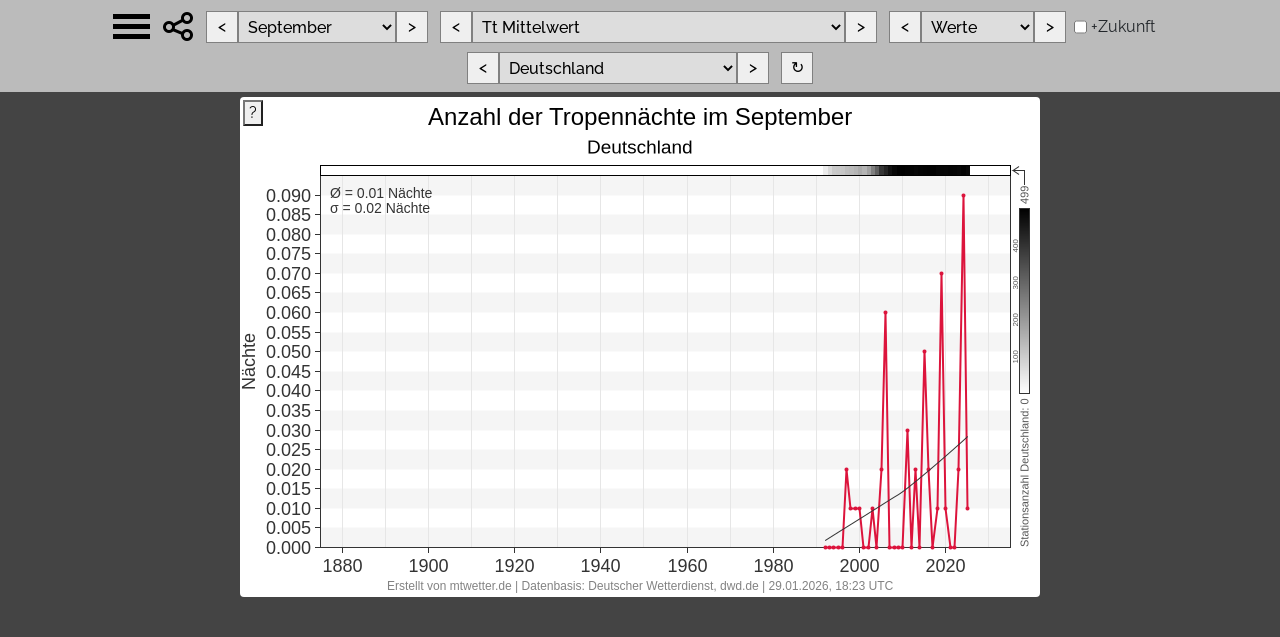

--- FILE ---
content_type: text/html; charset=UTF-8
request_url: https://www.mtwetter.de/regionales_mittel.php?color=Turkish%20Rose&par=mo_tn20&datum=09&region=DE&datentyp=w
body_size: 2725
content:


<!DOCTYPE html>
<html lang="de">
<head>
    <meta charset="utf-8">
    <title>Wetter- und Klimakarten</title>
    <link rel="stylesheet" type="text/css" href="/styles/styles.css"/>
    <link rel="stylesheet" type="text/css" href="/styles/font-raleway.css"/>
    <link rel="stylesheet" type="text/css" href="/pages/regional_averages/annual/regional_averages.css"/>
</head>

<body class="dark">
<script type="text/javascript" src="/js_libraries/wz_tooltip.js" async></script>



<div id="selection-bar" onsubmit="return false;">
    <div class="dropdown"><button
            class="dropdown-button dropdown-toggle burger-menu"
            type="button"
            id="mainNavigationButton"
            data-bs-toggle="dropdown"
            aria-expanded="false"
        ></button><ul class="dropdown-menu" aria-labelledby="mainNavigationButton"><li><a class="dropdown-item" href="/">Startseite</a></li><li><a class="dropdown-item" href="/regionale_mittel_info.php">Hilfe zu den Zeitreihen</a></li><li><a class="dropdown-item" href="/regionales_tagesmittel.php">Tageszeitreihen</a></li><li><a class="dropdown-item" href="/zehnminutenkarte.php">10-Minuten-Karten</a></li><li><a class="dropdown-item" href="/tageskarte.php">Tageskarten</a></li><li><a class="dropdown-item" href="/meteogramm36h.php">Tagesmeteogramme</a></li><li><a class="dropdown-item" id="monatskarte" href="/monatskarte.php?par=mo_tn20">Monatskarten</a></li><li><a class="dropdown-item" href="/meteogramm.php">Meteogramme</a></li><li><a class="dropdown-item" href="/rekorde.php">Rekordlisten</a></li><li><a class="dropdown-item" href="/rekorde_lokal.php">Rekorde einer Station</a></li><li><a class="dropdown-item" href="/impressum.php">Impressum</a></li><li><a class="dropdown-item" href="/datenschutz.php">Datenschutz</a></li><li><a class="dropdown-item" href="https://www.paypal.com/cgi-bin/webscr?cmd=_s-xclick&hosted_button_id=BPHC589ZWT2AE&source=url"><img src="/images/btn_donate_SM.gif" alt="Donate"></a></li></ul></div>    &nbsp;&nbsp;&nbsp;
    <div class="dropdown"><button
            class="dropdown-button dropdown-toggle share-menu"
            type="button"
            id="shareMenuButton"
            data-bs-toggle="dropdown"
            aria-expanded="false"
        ></button><ul class="dropdown-menu" aria-labelledby="shareMenuButton">
<li><h6 class="dropdown-header share_title">Seite teilen</h6></li>
<li><a class="dropdown-item" href="javascript:void(0)" onclick="copyLink('link_to_page',false)"> <img class="share_copy" src="/images/copy.png" alt="Copy"> Link</a></li>
<li><a class="dropdown-item" href="javascript:void(0)" onclick="copyLink('linked_image_html',false)"> <img class="share_copy" src="/images/copy.png" alt="Copy"> &lt;img&gt; + Link</a></li>
<li><a class="dropdown-item" href="javascript:void(0)" onclick="copyLink('linked_image_bbcode',false)"> <img class="share_copy" src="/images/copy.png" alt="Copy"> [img] + Link</a></li>
<li><h6 class="dropdown-header share_title">Diagramm teilen</h6></li>
<li><a class="dropdown-item" href="javascript:void(0)" onclick="copyLink('link_to_image',false)"> <img class="share_copy" src="/images/copy.png" alt="Copy"> Link</a></li>
<li><a class="dropdown-item" href="javascript:void(0)" onclick="copyLink('html_link_to_image',false)"> <img class="share_copy" src="/images/copy.png" alt="Copy"> &lt;img&gt;</a></li>
<li><a class="dropdown-item" href="javascript:void(0)" onclick="copyLink('bbcode_link_to_image',false)"> <img class="share_copy" src="/images/copy.png" alt="Copy"> [img]</a></li></ul></div>    &nbsp;&nbsp;&nbsp;
    <div class="block">
        <input class="rectangle" type="button" value="<" id="minusmonth" onclick="chMonth(-1)">
        <select id="month" onchange="chPlot()">
            <option style="background-color: #ffffff;" data-imax="11" data-imin="00" value="01">Januar</option>
<option style="background-color: #ffffff;" data-imax="11" data-imin="00" value="02">Februar</option>
<option style="background-color: #ffffff;" data-imax="11" data-imin="00" value="03">März</option>
<option style="background-color: #ffffff;" data-imax="11" data-imin="00" value="04">April</option>
<option style="background-color: #ffffff;" data-imax="11" data-imin="00" value="05">Mai</option>
<option style="background-color: #ffffff;" data-imax="11" data-imin="00" value="06">Juni</option>
<option style="background-color: #ffffff;" data-imax="11" data-imin="00" value="07">Juli</option>
<option style="background-color: #ffffff;" data-imax="11" data-imin="00" value="08">August</option>
<option style="background-color: #ffffff;" data-imax="11" data-imin="00" value="09" selected="selected">September</option>
<option style="background-color: #ffffff;" data-imax="11" data-imin="00" value="10">Oktober</option>
<option style="background-color: #ffffff;" data-imax="11" data-imin="00" value="11">November</option>
<option style="background-color: #ffffff;" data-imax="11" data-imin="00" value="12">Dezember</option>
<option style="background-color: #eeeeee;" data-imax="15" data-imin="12" value="fruehling">Frühling</option>
<option style="background-color: #eeeeee;" data-imax="15" data-imin="12" value="sommer">Sommer</option>
<option style="background-color: #eeeeee;" data-imax="15" data-imin="12" value="herbst">Herbst</option>
<option style="background-color: #eeeeee;" data-imax="15" data-imin="12" value="winter">Winter</option>
<option style="background-color: #ffffff;" data-imax="17" data-imin="16" value="sommerhalbjahr">Sommerhalbjahr</option>
<option style="background-color: #ffffff;" data-imax="17" data-imin="16" value="winterhalbjahr">Winterhalbjahr</option>
<option style="background-color: #eeeeee;" data-imax="18" data-imin="18" value="jahr">Jahr</option>
<option style="background-color: #ffffff;" data-imax="19" data-imin="19" value="winterjahr">Winterjahr</option>
        </select>
        <input class="rectangle" type="button" value=">" id="plusmonth" onclick="chMonth(1)">
    </div>
    &nbsp;&nbsp;&nbsp;
    <div class="block">
        <input class="rectangle" type="button" value="<" id="minuspar" onclick="chPar(-1)">
        <select id="parameters" data-colors="" onchange="chPlot()">
            <optgroup label="tägliche Mitteltemperatur (Tt)">
<option  value="mo_tt">Tt Mittelwert</option>
<option  value="mo_tt_hom">Tt Mittelwert (homogenisiert)</option>
<option  value="mo_dtt">Tt Abweichung vom Klimamittel 1961-1990</option>
<option  value="mo_dtt_1991">Tt Abweichung vom Klimamittel 1991-2020</option>
<option  value="mx_ttx">Tt Höchstes Tagesmittel</option>
<option  value="mx_ttn">Tt Niedrigstes Tagesmittel</option>
/<optgroup>
<optgroup label="tägliche Höchsttemperatur (Tx)">
<option  value="mo_tx">Tx Mittelwert</option>
<option  value="mx_tx">Tx Höchstwert</option>
<option  value="mx_txn">Tx Tiefstwert</option>
/<optgroup>
<optgroup label="tägliche Tiefsttemperatur (Tn)">
<option  value="mo_tn">Tn Mittelwert</option>
<option  value="mx_tn">Tn Tiefstwert</option>
<option  value="mx_tnx">Tn Höchstwert</option>
/<optgroup>
<optgroup label="tägliche Tiefsttemperatur am Erdboden (En)">
<option  value="mx_tgn">En Tiefstwert Erdboden</option>
<option  value="mo_tg">En Mittel Tiefstwert am Erdboden</option>
/<optgroup>
<optgroup label="Temperatursummen und -differenzen">
<option  value="mo_tks">Kältesumme</option>
<option  value="mo_tws">Wärmesumme</option>
<option  value="mo_dt">Mittelwert Tagesgang der Temperatur</option>
/<optgroup>
<optgroup label="Kenntage">
<option  value="mo_tx0">Anzahl der Eistage</option>
<option  value="mo_tn0">Anzahl der Frosttage</option>
<option  value="mo_tg0">Anzahl der Bodenfrosttage</option>
<option  value="mo_tx25">Anzahl der Sommertage</option>
<option  value="mo_tx30">Anzahl der Hitzetage</option>
/<optgroup>
<optgroup label="Niederschlag">
<option  value="mo_rr">Summe des Niederschlags</option>
<option  value="mx_rs">Höchster Tagesniederschlag</option>
<option  value="mo_nrr">Tage mit Niederschlag ≥ 0.1 mm</option>
<option  value="mo_nrr1">Tage mit Niederschlag ≥ 1 mm</option>
<option  value="mo_nrr10">Tage mit Niederschlag ≥ 10 mm</option>
<option  value="mo_nrr20">Tage mit Niederschlag ≥ 20 mm</option>
/<optgroup>
<optgroup label="Schnee">
<option  value="mo_nsh">Tage mit Schneedecke</option>
/<optgroup>
<optgroup label="Sonne und Wolken">
<option  value="mo_sd">Summe der Sonnenscheindauer</option>
<option  value="mo_n">Mittel des Bedeckungsgrads</option>
/<optgroup>
<optgroup label="Windgeschwindigkeit">
<option  value="mx_fm">Wind Höchstes Tagesmittel</option>
<option  value="mx_fx">Stärkste Böe</option>
<option  value="mo_nfx12">Tage mit Orkanböen</option>
/<optgroup>
<optgroup label="Luftfeuchte">
<option  value="mo_um">rF Mittelwert</option>
<option  value="mx_umx">rF Höchstes Tagesmittel</option>
<option  value="mx_umn">rF niedrigstes Tagesmittel</option>
/<optgroup>
<optgroup label="Taupunkt">
<option  value="mo_td">Mittelwert Taupunkt</option>
/<optgroup>
        </select>
        <input class="rectangle" type="button" value=">" id="pluspar" onclick="chPar(1)">
    </div>
    &nbsp;&nbsp;&nbsp;
    <div class="block">
        <input class="rectangle" type="button" value="<" id="minustype" onclick="chType(-1)">
        <select id="datatypes" onchange="chPlot()">
            <option value="werte">Werte</option>
<option value="2001">2001-2026</option>
<option value="1991">1991-2020</option>
<option value="1981">1981-2010</option>
<option value="1971">1971-2000</option>
<option value="1961">1961-1990</option>
<option value="1951">1951-1980</option>
<option value="1941">1941-1970</option>
<option value="1931">1931-1960</option>
<option value="1921">1921-1950</option>
<option value="1911">1911-1940</option>
<option value="1901">1901-1930</option>
<option value="1891">1891-1920</option>
<option value="1881">1881-1910</option>
        </select>
        <input class="rectangle" type="button" value=">" id="plustype" onclick="chType(1)">

        <div class="block ps-2">
            <input type="checkbox" id="future" onclick="chPlot()" >
            <label for="future" class="ps-1">+Zukunft</label>
        </div>
    </div>
    &nbsp;&nbsp;&nbsp;
    <div class="block">
        <input class="rectangle" type="button" value="<" id="minusregion" onclick="chRegion(-1)">
        <select id="region" onchange="chPlot()">
            <option value="DE" selected="selected">Deutschland</option>
<option value="BW">Baden-Württemberg</option>
<option value="BY">Bayern</option>
<option value="BE">Berlin</option>
<option value="BB">Brandenburg</option>
<option value="HB">Bremen</option>
<option value="HH">Hamburg</option>
<option value="HE">Hessen</option>
<option value="MV">Mecklenburg-Vorpommern</option>
<option value="NI">Niedersachsen</option>
<option value="NW">Nordrhein-Westfalen</option>
<option value="RP">Rheinland-Pfalz</option>
<option value="SL">Saarland</option>
<option value="SN">Sachsen</option>
<option value="ST">Sachsen-Anhalt</option>
<option value="SH">Schleswig-Holstein</option>
<option value="TH">Thüringen</option>
        </select>
        <input class="rectangle" type="button" value=">" id="plusregion" onclick="chRegion(1)">
        &nbsp;&nbsp;&nbsp;
        <input class="rectangle" type="button" value="&orarr;" id="reload" onclick="chPlot()">
    </div>
</div>


<div
    id="content-wrapper"
    class="position-relative w-100"
    style="height: 600px;"
>
    <iframe
        id="regional-averages-frame-1"
        class="regional-frame visible"
        src="/regionales_mittel_diagramm.php?par=mo_tn20&datum=09&region=DE&datentyp=w"
        title="Regionales Mittel Diagramm 1"
    ></iframe>
    <iframe
        id="regional-averages-frame-2"
        class="regional-frame hidden"
        src="about:blank"
        title="Regionales Mittel Diagramm 2"
    ></iframe>
</div>
<script src="/assets/bootstrap/js/bootstrap.bundle.min.js"></script>
<script src="/js_libraries/copy-to-clipboard.js"></script>
<script src="/js_libraries/change-parameter.js"></script>
<script src="/js_libraries/change-selected-index.js"></script>
<script src="/js_libraries/generate-link.js"></script>
<script src="/pages/regional_averages/annual/regional_averages.js"></script>
</body>
</html>


--- FILE ---
content_type: text/html; charset=UTF-8
request_url: https://www.mtwetter.de/regionales_mittel_diagramm.php?par=mo_tn20&datum=09&region=DE&datentyp=w
body_size: 1184
content:

<!DOCTYPE html>
<html lang="de">
<head>
    <meta charset="utf-8">
    <title>Regionales Mittel</title>
    <link rel="stylesheet" href="/styles/styles.css">
    <link rel="stylesheet" href="/pages/regional_averages/annual/regional_averages.css">
    <link rel="stylesheet" type="text/css" href="/styles/font-raleway.css"/>
</head>
<body class="dark">
<div id="content-wrapper">
    <div class="position-relative" style="width: 800px; height: 500px; background-color: white">
        <img
            class="diagram"
            id="diagramm"
            src="/regionales_mittel/mo_tn20-09-DE-w.png"
            usemap="#datamap"
            alt="Diagramm"
        >
        <map id="datamap" name="datamap" onclick="UnTip()"><area shape="circle" coords="586,451,3" href="javascript:void(0);" id="D1992" onmouseover="Tip('1992:&amp;nbsp;0.00', ABOVE, true)" onclick="Tip('1992:&amp;nbsp;0.00', ABOVE, true)" onmouseout="UnTip()"><area shape="circle" coords="590,451,3" href="javascript:void(0);" id="D1993" onmouseover="Tip('1993:&amp;nbsp;0.00', ABOVE, true)" onclick="Tip('1993:&amp;nbsp;0.00', ABOVE, true)" onmouseout="UnTip()"><area shape="circle" coords="594,451,3" href="javascript:void(0);" id="D1994" onmouseover="Tip('1994:&amp;nbsp;0.00', ABOVE, true)" onclick="Tip('1994:&amp;nbsp;0.00', ABOVE, true)" onmouseout="UnTip()"><area shape="circle" coords="599,451,3" href="javascript:void(0);" id="D1995" onmouseover="Tip('1995:&amp;nbsp;0.00', ABOVE, true)" onclick="Tip('1995:&amp;nbsp;0.00', ABOVE, true)" onmouseout="UnTip()"><area shape="circle" coords="603,451,3" href="javascript:void(0);" id="D1996" onmouseover="Tip('1996:&amp;nbsp;0.00', ABOVE, true)" onclick="Tip('1996:&amp;nbsp;0.00', ABOVE, true)" onmouseout="UnTip()"><area shape="circle" coords="607,373,3" href="javascript:void(0);" id="D1997" onmouseover="Tip('1997:&amp;nbsp;0.02', ABOVE, true)" onclick="Tip('1997:&amp;nbsp;0.02', ABOVE, true)" onmouseout="UnTip()"><area shape="circle" coords="611,412,3" href="javascript:void(0);" id="D1998" onmouseover="Tip('1998:&amp;nbsp;0.01', ABOVE, true)" onclick="Tip('1998:&amp;nbsp;0.01', ABOVE, true)" onmouseout="UnTip()"><area shape="circle" coords="616,412,3" href="javascript:void(0);" id="D1999" onmouseover="Tip('1999:&amp;nbsp;0.01', ABOVE, true)" onclick="Tip('1999:&amp;nbsp;0.01', ABOVE, true)" onmouseout="UnTip()"><area shape="circle" coords="620,412,3" href="javascript:void(0);" id="D2000" onmouseover="Tip('2000:&amp;nbsp;0.01', ABOVE, true)" onclick="Tip('2000:&amp;nbsp;0.01', ABOVE, true)" onmouseout="UnTip()"><area shape="circle" coords="624,451,3" href="javascript:void(0);" id="D2001" onmouseover="Tip('2001:&amp;nbsp;0.00', ABOVE, true)" onclick="Tip('2001:&amp;nbsp;0.00', ABOVE, true)" onmouseout="UnTip()"><area shape="circle" coords="629,451,3" href="javascript:void(0);" id="D2002" onmouseover="Tip('2002:&amp;nbsp;0.00', ABOVE, true)" onclick="Tip('2002:&amp;nbsp;0.00', ABOVE, true)" onmouseout="UnTip()"><area shape="circle" coords="633,412,3" href="javascript:void(0);" id="D2003" onmouseover="Tip('2003:&amp;nbsp;0.01', ABOVE, true)" onclick="Tip('2003:&amp;nbsp;0.01', ABOVE, true)" onmouseout="UnTip()"><area shape="circle" coords="637,451,3" href="javascript:void(0);" id="D2004" onmouseover="Tip('2004:&amp;nbsp;0.00', ABOVE, true)" onclick="Tip('2004:&amp;nbsp;0.00', ABOVE, true)" onmouseout="UnTip()"><area shape="circle" coords="642,373,3" href="javascript:void(0);" id="D2005" onmouseover="Tip('2005:&amp;nbsp;0.02', ABOVE, true)" onclick="Tip('2005:&amp;nbsp;0.02', ABOVE, true)" onmouseout="UnTip()"><area shape="circle" coords="646,216,3" href="javascript:void(0);" id="D2006" onmouseover="Tip('2006:&amp;nbsp;0.06', ABOVE, true)" onclick="Tip('2006:&amp;nbsp;0.06', ABOVE, true)" onmouseout="UnTip()"><area shape="circle" coords="650,451,3" href="javascript:void(0);" id="D2007" onmouseover="Tip('2007:&amp;nbsp;0.00', ABOVE, true)" onclick="Tip('2007:&amp;nbsp;0.00', ABOVE, true)" onmouseout="UnTip()"><area shape="circle" coords="655,451,3" href="javascript:void(0);" id="D2008" onmouseover="Tip('2008:&amp;nbsp;0.00', ABOVE, true)" onclick="Tip('2008:&amp;nbsp;0.00', ABOVE, true)" onmouseout="UnTip()"><area shape="circle" coords="659,451,3" href="javascript:void(0);" id="D2009" onmouseover="Tip('2009:&amp;nbsp;0.00', ABOVE, true)" onclick="Tip('2009:&amp;nbsp;0.00', ABOVE, true)" onmouseout="UnTip()"><area shape="circle" coords="663,451,3" href="javascript:void(0);" id="D2010" onmouseover="Tip('2010:&amp;nbsp;0.00', ABOVE, true)" onclick="Tip('2010:&amp;nbsp;0.00', ABOVE, true)" onmouseout="UnTip()"><area shape="circle" coords="668,334,3" href="javascript:void(0);" id="D2011" onmouseover="Tip('2011:&amp;nbsp;0.03', ABOVE, true)" onclick="Tip('2011:&amp;nbsp;0.03', ABOVE, true)" onmouseout="UnTip()"><area shape="circle" coords="672,451,3" href="javascript:void(0);" id="D2012" onmouseover="Tip('2012:&amp;nbsp;0.00', ABOVE, true)" onclick="Tip('2012:&amp;nbsp;0.00', ABOVE, true)" onmouseout="UnTip()"><area shape="circle" coords="676,373,3" href="javascript:void(0);" id="D2013" onmouseover="Tip('2013:&amp;nbsp;0.02', ABOVE, true)" onclick="Tip('2013:&amp;nbsp;0.02', ABOVE, true)" onmouseout="UnTip()"><area shape="circle" coords="680,451,3" href="javascript:void(0);" id="D2014" onmouseover="Tip('2014:&amp;nbsp;0.00', ABOVE, true)" onclick="Tip('2014:&amp;nbsp;0.00', ABOVE, true)" onmouseout="UnTip()"><area shape="circle" coords="685,255,3" href="javascript:void(0);" id="D2015" onmouseover="Tip('2015:&amp;nbsp;0.05', ABOVE, true)" onclick="Tip('2015:&amp;nbsp;0.05', ABOVE, true)" onmouseout="UnTip()"><area shape="circle" coords="689,373,3" href="javascript:void(0);" id="D2016" onmouseover="Tip('2016:&amp;nbsp;0.02', ABOVE, true)" onclick="Tip('2016:&amp;nbsp;0.02', ABOVE, true)" onmouseout="UnTip()"><area shape="circle" coords="693,451,3" href="javascript:void(0);" id="D2017" onmouseover="Tip('2017:&amp;nbsp;0.00', ABOVE, true)" onclick="Tip('2017:&amp;nbsp;0.00', ABOVE, true)" onmouseout="UnTip()"><area shape="circle" coords="698,412,3" href="javascript:void(0);" id="D2018" onmouseover="Tip('2018:&amp;nbsp;0.01', ABOVE, true)" onclick="Tip('2018:&amp;nbsp;0.01', ABOVE, true)" onmouseout="UnTip()"><area shape="circle" coords="702,177,3" href="javascript:void(0);" id="D2019" onmouseover="Tip('2019:&amp;nbsp;0.07', ABOVE, true)" onclick="Tip('2019:&amp;nbsp;0.07', ABOVE, true)" onmouseout="UnTip()"><area shape="circle" coords="706,412,3" href="javascript:void(0);" id="D2020" onmouseover="Tip('2020:&amp;nbsp;0.01', ABOVE, true)" onclick="Tip('2020:&amp;nbsp;0.01', ABOVE, true)" onmouseout="UnTip()"><area shape="circle" coords="711,451,3" href="javascript:void(0);" id="D2021" onmouseover="Tip('2021:&amp;nbsp;0.00', ABOVE, true)" onclick="Tip('2021:&amp;nbsp;0.00', ABOVE, true)" onmouseout="UnTip()"><area shape="circle" coords="715,451,3" href="javascript:void(0);" id="D2022" onmouseover="Tip('2022:&amp;nbsp;0.00', ABOVE, true)" onclick="Tip('2022:&amp;nbsp;0.00', ABOVE, true)" onmouseout="UnTip()"><area shape="circle" coords="719,373,3" href="javascript:void(0);" id="D2023" onmouseover="Tip('2023:&amp;nbsp;0.02', ABOVE, true)" onclick="Tip('2023:&amp;nbsp;0.02', ABOVE, true)" onmouseout="UnTip()"><area shape="circle" coords="724,99,3" href="javascript:void(0);" id="D2024" onmouseover="Tip('2024:&amp;nbsp;0.09', ABOVE, true)" onclick="Tip('2024:&amp;nbsp;0.09', ABOVE, true)" onmouseout="UnTip()"><area shape="circle" coords="728,412,3" href="javascript:void(0);" id="D2025" onmouseover="Tip('2025:&amp;nbsp;0.01', ABOVE, true)" onclick="Tip('2025:&amp;nbsp;0.01', ABOVE, true)" onmouseout="UnTip()"></map>        <div id="help-link">
            <button
                class="help-button"
                onclick="window.top.location.href='/regionale_mittel_info.php'"
            >?
            </button>
        </div>
    </div>
</div>
<script src="/assets/bootstrap/js/bootstrap.bundle.min.js"></script>
<script type="text/javascript" src="/js_libraries/wz_tooltip.js" async></script>
</body>
</html>

--- FILE ---
content_type: text/css
request_url: https://www.mtwetter.de/styles/text-alignment.css
body_size: 76
content:
.right {
    text-align: right;
}

.center {
    text-align: center;
}

.left {
    text-align: left;
}


--- FILE ---
content_type: text/javascript
request_url: https://www.mtwetter.de/pages/regional_averages/annual/regional_averages.js
body_size: 1055
content:
const idPar = document.getElementById('parameters');
const idRegion = document.getElementById('region');
const idMonth = document.getElementById('month');
const idFuture = document.getElementById('future');
const idType = document.getElementById('datatypes');
const monatskarte = document.getElementById('monatskarte');

let currentFrameIndex = 1;

function setDiagramSrc(url) {
    const current = document.getElementById(
        'regional-averages-frame-' + currentFrameIndex
    );
    const nextIndex = currentFrameIndex === 1 ? 2 : 1;
    const next = document.getElementById(
        'regional-averages-frame-' + nextIndex
    );

    // Erst, wenn der neue iframe komplett geladen ist → umschalten
    next.onload = function () {
        current.classList.remove('visible');
        current.classList.add('hidden');

        next.classList.remove('hidden');
        next.classList.add('visible');

        // Handler entfernen, damit er nicht beim nächsten Mal nochmal feuert
        next.onload = null;
        currentFrameIndex = nextIndex;
    };

    // Start: neuen iframe im Hintergrund laden
    next.src = url;
}

function getSettings() {
    const par = idPar.options[idPar.selectedIndex].value;

    const region = idRegion.options[idRegion.selectedIndex].value;

    const month = idMonth.options[idMonth.selectedIndex].value;

    const futureChecked = idFuture.checked;
    const future = futureChecked ? ',zukunft' : '';

    const base = idType.options[idType.selectedIndex].value;
    const dataType = `${base}${future}`;

    return { par, region, month, dataType };
}

function chPlot() {
    const { par, region, month, dataType } = getSettings();

    const diagramUrl = `/regionales_mittel_diagramm.php?par=${par}&datum=${month}&region=${region}&datentyp=${dataType}`;
    setDiagramSrc(diagramUrl);

    monatskarte.href = `https://www.mtwetter.de/monatskarte.php?par=${par}`;
}

function chMonth(direction) {
    const iMax = parseInt(idMonth.options[idMonth.selectedIndex].getAttribute('data-imax'));
    const iMin = parseInt(idMonth.options[idMonth.selectedIndex].getAttribute('data-imin'));

    let index = idMonth.selectedIndex + direction;

    if (iMax === 11 && index === 12) index = 0;

    if (iMin === 0 && index === -1) index = 11;

    if (iMax === 15 && index === 16) index = 12;

    if (iMin === 12 && index === 11) index = 15;

    if (iMax === 17 && index === 18) index = 16;

    if (iMin === 16 && index === 15) index = 17;

    if (iMax === 18 && index === 19) index = 18;

    if (iMin === 18 && index === 17) index = 18;

    if (iMax === 19 && index === 20) index = 19;

    if (iMin === 19 && index === 18) index = 19;

    if (iMax === 18 && index === 19) index = 18;

    if (iMin === 18 && index === 17) index = 18;

    idMonth.options.selectedIndex = index;
    chPlot();

}

function chRegion(direction) {
    changeSelectedIndex(idRegion, direction);
    chPlot();
}

function chType(direction) {
    changeSelectedIndex(idType, direction);
    chPlot();
}

function copyLink(type) {
    const { par, region, month, dataType } = getSettings();

    const imageLink = `https://www.mtwetter.de/regionales_mittel/${par}-${month}-${region}-${dataType}.png`;
    const pageLink = `https://www.mtwetter.de/regionales_mittel.php?par=${par}&datum=${month}&region=${region}&datentyp=${dataType}`;

    const link = generateLink(type, pageLink, imageLink);

    Clipboard.copy(link).then();
}


--- FILE ---
content_type: text/javascript
request_url: https://www.mtwetter.de/js_libraries/change-selected-index.js
body_size: 136
content:
function changeSelectedIndex(htmlElement, direction) {
    const length = htmlElement.options.length;
    htmlElement.options.selectedIndex =
        (htmlElement.selectedIndex + direction + length) % length;
}
